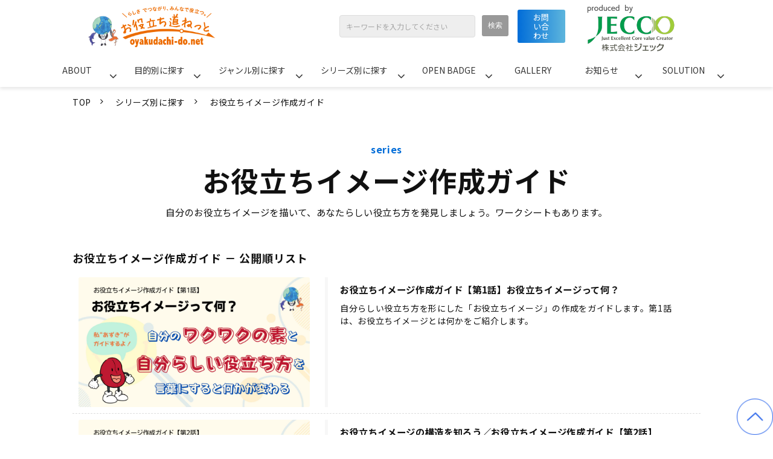

--- FILE ---
content_type: text/html; charset=utf-8
request_url: https://oyakudachi-do.net/__/tags/%E3%81%8A%E5%BD%B9%E7%AB%8B%E3%81%A1%E3%82%A4%E3%83%A1%E3%83%BC%E3%82%B8%E4%BD%9C%E6%88%90%E3%82%AC%E3%82%A4%E3%83%89
body_size: 15207
content:
<!DOCTYPE html><html lang="ja"><head><meta charSet="utf-8"/><meta name="viewport" content="width=device-width"/><meta property="og:locale" content="ja_JP"/><meta property="og:type" content="article"/><meta property="og:title" content="お役立ちイメージ作成ガイド"/><meta property="og:description" content="「お役立ち道」をまい進する素になる、自分の「お役立ちイメージ」を作ってみましょう。＜ワークシート＞"/><meta property="og:site_name" content="お役立ち道ねっと"/><meta property="twitter:card" content="summary_large_image"/><meta property="twitter:title" content="お役立ちイメージ作成ガイド"/><meta property="twitter:description" content="「お役立ち道」をまい進する素になる、自分の「お役立ちイメージ」を作ってみましょう。＜ワークシート＞"/><meta property="og:image" content="https://ferret-one.akamaized.net/images/63182f91845d8008008f8d74/large.png?utime=1662529425"/><meta property="twitter:image" content="https://ferret-one.akamaized.net/images/63182f91845d8008008f8d74/large.png?utime=1662529425"/><title>お役立ちイメージ作成ガイド</title><meta name="description" content="「お役立ち道」をまい進する素になる、自分の「お役立ちイメージ」を作ってみましょう。＜ワークシート＞"/><link rel="canonical" href="https://oyakudachi-do.net/__/tags/お役立ちイメージ作成ガイド"/><meta property="og:url" content="https://oyakudachi-do.net/__/tags/お役立ちイメージ作成ガイド"/><link rel="shortcut icon" type="image/x-icon" href="https://ferret-one.akamaized.net/images/629873dfc9682a12e907cd81/original.png?utime=1654158303"/><link rel="apple-touch-icon" href="https://ferret-one.akamaized.net/images/629873dfc9682a12e907cd81/original.png?utime=1654158303"/><link href="//oyakudachi-do.net/feed.atom" rel="alternate" title="ATOM" type="application/atom+xml"/><link href="https://ferret-one.akamaized.net/cms/website/build_20251223154906/css/theme/cms/navi/style.css" rel="stylesheet"/><link href="https://ferret-one.akamaized.net/cms/website/build_20251223154906/css/theme/cms/fo-base.css" rel="stylesheet"/><link href="https://ferret-one.akamaized.net/cms/website/build_20251223154906/css/font-awesome.min.css" rel="stylesheet"/><style class="colors-class-list"></style><link rel="preconnect" href="https://fonts.googleapis.com"/><link rel="preconnect" href="https://fonts.gstatic.com" crossorigin=""/><link rel="stylesheet" data-href="https://fonts.googleapis.com/css2?family=Noto+Sans+JP:wght@400;700&amp;display=swap" data-optimized-fonts="true"/><link href="/__/api/website/sites/c22042633076/base_designs/63f3152cbc78e60032f18f33/style" rel="stylesheet"/><link href="https://ferret-one.akamaized.net/cms/website/build_20251223154906/css/global.css" rel="stylesheet"/><link href="/__/custom_css/sites/c22042633076?utime=1769358631390" rel="stylesheet"/><link href="/__/custom_css/pages/62976c8853fd891e745870c7?utime=1769358631390" rel="stylesheet"/><link href="/__/custom_css/ctactions/64129211c2ada10518f7ee68?utime=1769358631390" rel="stylesheet"/><link href="/__/custom_css/ctactions/661e23e868446e06394704da?utime=1769358631390" rel="stylesheet"/><link href="/__/custom_css/ctactions/67318888e7e6530069a8d4bc?utime=1769358631390" rel="stylesheet"/><link href="https://ferret-one.akamaized.net/cms/website/build_20251223154906/css/designparts/website/row-sub-text-v2.css" rel="stylesheet"/><link href="https://ferret-one.akamaized.net/cms/website/build_20251223154906/css/designparts/website/rich-main-color-text.css" rel="stylesheet"/><link href="https://ferret-one.akamaized.net/cms/website/build_20251223154906/css/designparts/website/rich-heading-underdot.css" rel="stylesheet"/><link href="https://ferret-one.akamaized.net/cms/website/build_20251223154906/css/designparts/website/rich-heading-leftline.css" rel="stylesheet"/><link href="https://ferret-one.akamaized.net/cms/website/build_20251223154906/css/designparts/website/button-type1-download.css" rel="stylesheet"/><link href="https://ferret-one.akamaized.net/cms/website/build_20251223154906/css/designparts/website/button-type1-contact.css" rel="stylesheet"/><meta name="next-head-count" content="39"/><script data-nscript="beforeInteractive">
            window.dataLayer = window.dataLayer || [];
            function gtag(){dataLayer.push(arguments);}
            gtag('js', new Date());

            gtag('config', 'G-BY6TZL6LWN');
          </script><link rel="preload" href="https://ferret-one.akamaized.net/cms/website/build_20251223154906/_next/static/css/3a2542541ae0a365.css" as="style"/><link rel="stylesheet" href="https://ferret-one.akamaized.net/cms/website/build_20251223154906/_next/static/css/3a2542541ae0a365.css" data-n-p=""/><link rel="preload" href="https://ferret-one.akamaized.net/cms/website/build_20251223154906/_next/static/css/86b167a98608df1a.css" as="style"/><link rel="stylesheet" href="https://ferret-one.akamaized.net/cms/website/build_20251223154906/_next/static/css/86b167a98608df1a.css" data-n-p=""/><noscript data-n-css=""></noscript><script defer="" nomodule="" src="https://ferret-one.akamaized.net/cms/website/build_20251223154906/_next/static/chunks/polyfills-c67a75d1b6f99dc8.js"></script><script src="https://ferret-one.akamaized.net/cms/website/build_20251223154906/javascripts/jquery-1.12.4.js" defer="" data-nscript="beforeInteractive"></script><script src="https://www.googletagmanager.com/gtag/js?id=G-BY6TZL6LWN" async="" defer="" data-nscript="beforeInteractive"></script><script src="https://ferret-one.akamaized.net/cms/website/build_20251223154906/_next/static/chunks/webpack-a738e8c1c930f04e.js" defer=""></script><script src="https://ferret-one.akamaized.net/cms/website/build_20251223154906/_next/static/chunks/framework-79bce4a3a540b080.js" defer=""></script><script src="https://ferret-one.akamaized.net/cms/website/build_20251223154906/_next/static/chunks/main-f7336f9dc76502ff.js" defer=""></script><script src="https://ferret-one.akamaized.net/cms/website/build_20251223154906/_next/static/chunks/pages/_app-1c1efe28789e670d.js" defer=""></script><script src="https://ferret-one.akamaized.net/cms/website/build_20251223154906/_next/static/chunks/fec483df-e0f7afedb46a82ad.js" defer=""></script><script src="https://ferret-one.akamaized.net/cms/website/build_20251223154906/_next/static/chunks/1064-924f96e470c13a47.js" defer=""></script><script src="https://ferret-one.akamaized.net/cms/website/build_20251223154906/_next/static/chunks/1601-384935cec67d4297.js" defer=""></script><script src="https://ferret-one.akamaized.net/cms/website/build_20251223154906/_next/static/chunks/9257-a8076b1d1a5615f0.js" defer=""></script><script src="https://ferret-one.akamaized.net/cms/website/build_20251223154906/_next/static/chunks/131-01563986ccbef7bf.js" defer=""></script><script src="https://ferret-one.akamaized.net/cms/website/build_20251223154906/_next/static/chunks/6851-c311f6e494cfc678.js" defer=""></script><script src="https://ferret-one.akamaized.net/cms/website/build_20251223154906/_next/static/chunks/6915-fdceaa29a1ffee57.js" defer=""></script><script src="https://ferret-one.akamaized.net/cms/website/build_20251223154906/_next/static/chunks/7224-5cc81e69d876ceba.js" defer=""></script><script src="https://ferret-one.akamaized.net/cms/website/build_20251223154906/_next/static/chunks/7938-9b2941f070878cc5.js" defer=""></script><script src="https://ferret-one.akamaized.net/cms/website/build_20251223154906/_next/static/chunks/pages/website/%5BsiteName%5D/pages/%5BpageId%5D-03a6478296874f3a.js" defer=""></script><script src="https://ferret-one.akamaized.net/cms/website/build_20251223154906/_next/static/kz13Hgu_ifot1hNRU-nbp/_buildManifest.js" defer=""></script><script src="https://ferret-one.akamaized.net/cms/website/build_20251223154906/_next/static/kz13Hgu_ifot1hNRU-nbp/_ssgManifest.js" defer=""></script><link rel="stylesheet" href="https://fonts.googleapis.com/css2?family=Noto+Sans+JP:wght@400;700&display=swap"/></head><body id="page-custom-css-id"><div id="__next" data-reactroot=""><div id="page-show" page_title="お役立ちイメージ作成ガイド" form_page="false"></div><div id="page-analyse" data-id="62976c8853fd891e745870c7" style="display:none"></div><div class="navi-002-01 navi_base_custom2 stage1 custom_sp two_row_sticky-navi__8HtZT"><header class="clearfix" role="banner" id="navigations" style="width:100%;box-sizing:border-box"><div class="inner"><div class="navigation-cont clearfix"><div class="logo"><div><a href="https://oyakudachi-do.net/index"><img src="https://ferret-one.akamaized.net/images/62986daca84b460dd9d36f3d/original.png?utime=1654156716" alt="お役立ち道ねっと" width="655" height="216"/></a></div></div><div class="cont"><div class="row row-1"><div class="col col-1 first_2btn_col" style="width:33.70786516853933%"><div class="component component-1 search_custom search"><div class="search-cont"><form id="search_keyword" method="get" action="/__/search" accept-charset="UTF-8"><input type="search" name="q" id="q" placeholder="キーワードを入力してください" itemProp="query-input" required=""/><input type="hidden" name="page_id" value="62976c8853fd891e745870c7"/><input type="hidden" name="place_holder" value="キーワードを入力してください"/><input type="hidden" name="display_items" value="title,show"/><input type="submit" value="検索"/></form></div></div></div><div class="col col-2 second_2btn_col" style="width:66.29213483146067%"><div class="component component-1 btn_custom01 pcOnly button"><div class="button-cont center"><a href="/contact" target="_self" class="center size-s red" style="background:linear-gradient(to right, #006cd8, #5EB6DD) -1px / calc(100% + 2px)">お問い合わせ</a></div></div><div class="component component-2 customlogo_img image resizeable-comp align-center" style="text-align:center"><a href="https://www.jecc-net.co.jp/" rel="noopener" target="_blank"><img loading="lazy" id="" src="https://ferret-one.akamaized.net/images/65262e1d9fcf1d02fcf3185a/original.png?utime=1697000989" alt="株式会社ジェック" class="" style="width:auto;border-radius:0;max-width:100%" height="609" width="1103" role="presentation"/></a></div></div></div></div></div><nav class="main-menu navigation-hide-border navigation-font-family pc styles_hide-border__StoOO" style="font-family:;height:;min-height:;padding:;margin:;border:;overflow:;justify-content:"><ul class="clearfix"><li class="level-01-trigger"><a href="/about">ABOUT</a><ul class="level-01-cont"><li class="level-02"><a href="/about/guide">活用ガイド</a></li><li class="level-02"><a href="/about/adviser">アドバイザー &amp; サポーター</a></li></ul></li><li class="level-01-trigger"><a href="/purpose">目的別に探す</a><ul class="level-01-cont"><li class="level-02-trigger"><a href="/__/categories/know">Know－お役立ち道を知りたい</a><ul class="level-02-cont"><li class="level-03"><a href="/__/tags/dictionary">DICTIONARY</a></li></ul></li><li class="level-02"><a href="/__/categories/practice">Practice－お役立ち道を実践したい</a></li><li class="level-02"><a href="/__/categories/quest">Quest－お役立ち道を深めたい</a></li></ul></li><li class="level-01-trigger"><a href="/genre">ジャンル別に探す</a><ul class="level-01-cont"><li class="level-02"><a href="/__/tags/社会課題">社会課題</a></li><li class="level-02"><a href="/__/tags/経営／マネジメント">経営／マネジメント</a></li><li class="level-02"><a href="/__/tags/組織開発">組織開発</a></li><li class="level-02"><a href="/__/tags/キャリアアップ">キャリアアップ</a></li><li class="level-02"><a href="/__/tags/仕事術">仕事術</a></li><li class="level-02"><a href="/__/tags/ライフスタイル">ライフスタイル</a></li></ul></li><li class="level-01-trigger"><a href="/series">シリーズ別に探す</a><ul class="level-01-cont"><li class="level-02"><a href="/__/tags/お役立ち道とお役立ち道経営">お役立ち道 と お役立ち経営</a></li><li class="level-02"><a href="/__/tags/お役立ちイメージ作成ガイド">お役立ちイメージ作成ガイド</a></li><li class="level-02"><a href="/__/tags/お役立ち道実践ガイド">お役立ち道実践ガイド</a></li><li class="level-02"><a href="/__/tags/リーダーのためのお役立ち道の文化づくり実践ガイド">リーダーのためのお役立ち道の文化づくり実践ガイド</a></li><li class="level-02"><a href="/__/tags/経営トップの経営判断10カ条">経営トップの経営判断10カ条</a></li><li class="level-02"><a href="/__/tags/いま、実現するお役立ち道経営">いま、実現するお役立ち道経営</a></li><li class="level-02"><a href="/__/tags/気になるワード">気になるワード</a></li><li class="level-02"><a href="/__/tags/小川ひなた－入社３年目">小川ひなた 入社３年目</a></li><li class="level-02"><a href="/__/tags/お役立ち道ハックスタッフ編">お役立ち道ハック スタッフ編</a></li><li class="level-02"><a href="/__/tags/お役立ち道クエスト">お役立ち道クエスト</a></li><li class="level-02"><a href="/__/tags/聞いてみたー私のお役立ち道">聞いてみた－私のお役立ち道</a></li><li class="level-02"><a href="/__/tags/歴史を動かすお役立ちイメージ">歴史を動かすお役立ちイメージ</a></li><li class="level-02"><a href="/__/tags/4コマ">4コマ</a></li></ul></li><li class="level-01-trigger"><a href="/openbadge">OPEN BADGE</a><ul class="level-01-cont"><li class="level-02"><a href="/openbadge/approver">Approver - 共感者</a></li><li class="level-02"><a href="/openbadge/practitioner">Practitioner - 実践者</a></li><li class="level-02"><a href="/openbadge/evangelist">Evangelist - 伝道者</a></li></ul></li><li class="level-01"><a href="/gallery">GALLERY</a></li><li class="level-01-trigger"><a href="/news">お知らせ</a><ul class="level-01-cont"><li class="level-02"><a href="/news/20260105">新年のご挨拶</a></li><li class="level-02"><a href="/news/20251226">年末のご挨拶と休業日のご案内</a></li><li class="level-02"><a href="/news/20250829">noteが２周年を迎えました</a></li><li class="level-02"><a href="/news/20250828">新たなオープンバッジが加わりました　お役立ち道伝道者/Evangelist</a></li><li class="level-02"><a href="/news/20250822">DICTIONARYページをつくりました</a></li><li class="level-02"><a href="/news/20250801">8日9日10日はおや8く9だちどう10    Days!</a></li></ul></li><li class="level-01-trigger"><a href="/solution">SOLUTION</a><ul class="level-01-cont"><li class="level-02"><a href="/solution/ksp">価値共創型組織ソリューション</a></li><li class="level-02"><a href="/solution/sv">サービス部門の収益化</a></li><li class="level-02"><a href="/solution/safetyculture">安全文化の醸成</a></li><li class="level-02"><a href="/solution/s">StepUpThe新入社員</a></li></ul></li></ul></nav></div></header></div><div class="clearfix theme-fo-base v2-0 no-header" id="fo-base"><div class="breadcrumbs"><ul class="clearfix"><li><a href="/index">TOP</a></li><li><a href="/series">シリーズ別に探す</a></li><li><span>お役立ちイメージ作成ガイド</span></li></ul></div><div class="wrapper clearfix none page-62976c8853fd891e745870c7"><div class="contents"><section class="content-element content-1"><div class="inner"><div class="row row-1" data-designpart="row-sub-text-v2" data-designpart-id="660bafe4625e12cfe8690ec1"><div class="col col-1" style="width:100%"><div class="component component-1 richtext" data-designpart="rich-main-color-text" data-designpart-id="660bb00b625e12cfe8690ec2"><p class="align-center"><strong>series</strong></p>
</div><div id="62976c8853fd891e745870c7-af5222c81c39e02b60d6fe04" class="component component-2 rich-heading heading rich-heading-align-center" data-designpart="rich-heading-underdot" data-designpart-id="642f669ce4dc09621d945adc"><h1>お役立ちイメージ作成ガイド</h1></div><div class="component component-3 text text-align-center" style="overflow-wrap:break-word">自分のお役立ちイメージを描いて、あなたらしい役立ち方を発見しましょう。ワークシートもあります。<br /><br /></div></div></div><div class="row row-2"><div class="col col-1"><div id="62976c8853fd891e745870c7-008328769bfa207d9dc743e9" class="component component-1 rich-heading heading rich-heading-align-left" data-designpart="rich-heading-leftline" data-designpart-id="660b9f9b625e12cfe8690e9b"><h5>お役立ちイメージ作成ガイド － 公開順リスト</h5></div><div class="component component-2 entry-list"><div class="article-list"><div class="article-per-page"></div></div></div><div class="component component-3 button" data-designpart="button-type1-download" data-designpart-id="642f669ce4dc09621d945abd"><div class="button-cont center"><a href="/__/download/629eeaf47edb450ad78ae057/OyakudachiImageSheets-2022ver-Oyakudachi-doNet.pdf" rel="noopener" target="_blank" class="center size-m blue" style="font-weight:bold;background:#5EB6DD">お役立ちイメージシート ダウンロード （PDFファイル 507KB）</a></div></div><div class="component component-4 text text-align-left" style="overflow-wrap:break-word"><br /></div></div></div><div class="row row-3"><div class="col col-1"><div id="62976c8853fd891e745870c7-1c5670149e2c91546f311aaf" class="component component-1 rich-heading heading rich-heading-align-left" data-designpart="rich-heading-leftline" data-designpart-id="660b9f9b625e12cfe8690e9b"><h5>お役立ちイメージ作成ガイド 番外編 － 公開順リスト</h5></div><div class="component component-2 entry-list"><div class="article-list"><div class="article-per-page"></div></div></div><div class="component component-3 text text-align-left" style="overflow-wrap:break-word"><br /><br /></div></div></div><div class="row row-4"><div class="col col-1"><div class="cta-67318888e7e6530069a8d4bc" id="cta-67318888e7e6530069a8d4bc"><div class="component component-1 cta id-dd235ae62b8f5ef5df8bc416"><div class="cta-row cta-row-0"><div class="cta-column cta-column-0" style="width:23.333333333333336%"><div class="component cta-component-0 image cta-image" style="padding:0px 10px 0px 10px"><a href="/purpose" target="_self"><img loading="lazy" id="" src="https://ferret-one.akamaized.net/images/672d972f246651006643bb21/original.png?utime=1731041072" alt="" class="" style="width:100%;border-radius:0;max-width:100%" height="946" width="2880" role="presentation"/></a></div></div><div class="cta-column cta-column-1" style="width:23.333333333333336%"><div class="component cta-component-0 image cta-image" style="padding:0px 10px 0px 10px"><a href="/genre" target="_self"><img loading="lazy" id="" src="https://ferret-one.akamaized.net/images/672d97380a5179006442777c/original.png?utime=1731041080" alt="" class="" style="width:100%;border-radius:0;max-width:100%" height="946" width="2880" role="presentation"/></a></div></div><div class="cta-column cta-column-2" style="width:23.333333333333336%"><div class="component cta-component-0 image cta-image" style="padding:0px 10px 0px 10px"><a href="/series" target="_self"><img loading="lazy" id="" src="https://ferret-one.akamaized.net/images/672d97400a5179006442777e/original.png?utime=1731041088" alt="" class="" style="width:100%;border-radius:0;max-width:100%" height="946" width="2880" role="presentation"/></a></div></div></div></div></div></div></div></div></section></div></div><div class="foot ft_custom01" style="background-color:#f5f5f5"><div class="foot-cont"><div class="row row-1"><div class="col col-1"><div class="component component-1 foot_img image resizeable-comp align-center" style="text-align:center"><a href="/index" target="_self"><img loading="lazy" id="" src="https://ferret-one.akamaized.net/images/62986daca84b460dd9d36f3d/original.png?utime=1654156716" alt="キャッチ入りロゴ（小）" class="" style="width:325px;border-radius:0;max-width:100%" height="216" width="655" role="presentation"/></a></div></div></div><div class="row row-2"><div class="col col-1" style="width:20%"></div><div class="col col-2" style="width:60%"><div class="cta-661e23e868446e06394704da" id="cta-661e23e868446e06394704da"><div class="component component-1 cta id-4b3f9df518283402fc7b24e6"><div class="cta-row cta-row-0"><div class="cta-column cta-column-0" style="width:95%"><div class="component cta-component-0 richtext cta-richtext"><div class="normal-table">
<table border="1" cellpadding="1" cellspacing="1" style="width: 100%;">
	<tbody>
		<tr>
			<td class="align-center" style="border-color: rgb(245, 245, 245); background-color: rgba(0, 0, 0, 0);"><a href="https://twitter.com/OyakudachiDoNet" rel="noopener" target="_blank"><img alt="" loading="lazy" src="https://ferret-one.akamaized.net/images/660b984bd5f73f0ddf754b73/normal.png?utime=1712035915" style="max-width: 100%; width: 47px; height: auto;"></a></td>
			<td class="align-center" style="border-color: rgb(245, 245, 245); background-color: rgba(0, 0, 0, 0);"><a href="https://www.instagram.com/oyakudachidonet/" rel="noopener" target="_blank"><img alt="" loading="lazy" src="https://ferret-one.akamaized.net/images/660b988eb15e9e0fe4a1eb9a/normal.png?utime=1712035982" style="max-width: 100%; width: 56px; height: auto;"></a></td>
			<td class="align-center" style="border-color: rgb(245, 245, 245); background-color: rgba(0, 0, 0, 0);"><a href="https://www.facebook.com/oyakudachido.net" rel="noopener" target="_blank"><img alt="" loading="lazy" src="https://ferret-one.akamaized.net/images/660b98c29ec5c2004921a9cb/normal.png?utime=1712036034" style="max-width: 100%; width: 56px; height: auto;"></a></td>
			<td class="align-center" style="border-color: rgb(245, 245, 245); background-color: rgba(0, 0, 0, 0);"><a href="https://stand.fm/channels/64c70fb0d4e2cbde2692ea94" rel="noopener" target="_blank"><img alt="" loading="lazy" src="https://ferret-one.akamaized.net/images/6614f1bcf231db48d841da32/normal.png" style="max-width: 100%; width: 56px; height: auto;"></a></td>
			<td class="align-center" style="border-color: rgb(245, 245, 245); background-color: rgba(0, 0, 0, 0);"><a href="https://note.com/oyakudachidonet/" rel="noopener" target="_blank"><img alt="" loading="lazy" src="https://ferret-one.akamaized.net/images/6614f289fdf8f96164fa2b25/normal.png" style="max-width: 100%; width: 56px; height: auto;"></a></td>
		</tr>
	</tbody>
</table>
</div>
</div></div></div></div></div></div><div class="col col-3" style="width:20%"></div></div><div class="row row-3"><div class="col col-1" style="width:89%"><div class="component component-1 list horizontal none"><ul style="overflow-wrap:break-word;color:#544848"><li><a href="/about" target="_self" style="color:#544848">ABOUT</a></li><li><a href="/purpose" target="_self" style="color:#544848">目的別に探す</a></li><li><a href="/genre" target="_self" style="color:#544848">ジャンル別に探す</a></li><li><a href="/series" target="_self" style="color:#544848">シリーズ別に探す</a></li><li><a href="/openbadge" target="_self" style="color:#544848">OPEN BADGE</a></li><li><a href="/gallery" target="_self" style="color:#544848">GALLERY</a></li><li><a href="/news" target="_self" style="color:#544848">お知らせ</a></li></ul></div><div class="component component-2 list horizontal none"><ul style="overflow-wrap:break-word;color:#544848"><li><a href="/copyright" target="_self" style="color:#544848">活用ガイドライン</a></li><li><a href="/privacypolicy" target="_self" style="color:#544848">個人情報保護方針</a></li><li><a href="/privacypolicy/management" target="_self" style="color:#544848">個人情報の取り扱いについて</a></li><li><a href="https://www.jecc-net.co.jp/" rel="noopener" target="_blank" style="color:#544848">運営会社：株式会社ジェック（外部サイト）</a></li></ul></div></div><div class="col col-2" style="width:11%"><div class="component component-1 image resizeable-comp align-left" style="text-align:left"><a href="https://privacymark.jp/" rel="noopener" target="_blank"><img loading="lazy" id="" src="https://ferret-one.akamaized.net/images/691ed08d4c211203190e44ca/original.png?utime=1763627149" alt="" class="" style="width:68px;border-radius:0;max-width:100%" height="200" width="200" role="presentation"/></a></div></div></div><div class="row row-4"><div class="col col-1"><div class="component component-1 text text-align-left" style="overflow-wrap:break-word"><br /></div><div class="cta-64129211c2ada10518f7ee68" id="cta-64129211c2ada10518f7ee68"><div class="component component-2 cta id-dc27ff584a86f33b9da0d97c"><div class="cta-row cta-row-0"><div class="cta-column cta-column-0" style="width:95%"><div class="component cta-component-0 button cta-button" data-designpart="button-type1-contact" data-designpart-id="642f669ce4dc09621d945ac0"><div class="button-cont center"><a href="/contact" target="_self" class="center size-m blue" style="background:linear-gradient(to right, #006cd8, #5EB6DD) -1px / calc(100% + 2px)">お問い合わせ</a></div></div></div></div></div></div></div></div><div class="row row-5 page_top_row"><div class="col col-1"><div class="component component-1 image resizeable-comp align-right" style="text-align:right"><a href="#" target="_self"><img loading="lazy" id="" src="https://ferret-one.akamaized.net/images/6708a81a472a49263c247442/original.png?utime=1728620570" alt="" class="" style="width:auto;border-radius:0;max-width:100%" height="1024" width="1024" role="presentation"/></a></div></div></div></div><div class="foot-copyright"><p>Copyright © 2022-2025 JECC Co., Ltd. All rights reserved.</p></div></div></div></div><script id="__NEXT_DATA__" type="application/json">{"props":{"pageProps":{"page":{"_id":"62976c8853fd891e745870c7","name":"お役立ちイメージ作成ガイド","base_design_id":"63f3152cbc78e60032f18f33","sidebar_position":"none","path":"/__/tags/お役立ちイメージ作成ガイド","meta":{"_id":"62976c8853fd891e7458711a","title":"お役立ちイメージ作成ガイド","description":"「お役立ち道」をまい進する素になる、自分の「お役立ちイメージ」を作ってみましょう。＜ワークシート＞"},"ogp":{"_id":"62976c8853fd891e7458711b","image_id":"63182f91845d8008008f8d74","description":"「お役立ち道」をまい進する素になる、自分の「お役立ちイメージ」を作ってみましょう。＜ワークシート＞","title":"お役立ちイメージ作成ガイド"},"no_index":false},"layoutElements":{"navi":{"_id":"62986dc3ef10fb0c893bdb48","_type":"NaviElement","brand_title_font_weight_bold":true,"brand_title_color":"000000","use_brand_logo":true,"show_navi":true,"font_type":"","sass_str":".navi, .navi-001-01, .navi-002-01 {\n  /* sample */\n}\n","bg_color":null,"bg_image_id":null,"bg_position":null,"border_color":null,"border_width":null,"brand_title":null,"business_time":null,"created_at":"2017-02-28T09:58:05.503Z","fix_navi":true,"hide_border":true,"klass":"navi_base_custom2 stage1 custom_sp","logo_id":"62986daca84b460dd9d36f3d","logo_link":"https://oyakudachi-do.net/index","margin_bottom":null,"margin_left":null,"margin_right":null,"margin_top":null,"no_bg_image":false,"old_style":false,"phone_number":null,"updated_at":"2024-10-15T06:54:20.200Z","brand_title_font_size":"medium","rows_count":"2","menu_items_count":"8","bg_repeat":null,"border_style":null,"rows":[{"_id":"58b549ad014c8e3ea10003fc","_type":"Row","sass_str":".row {\n  /* sample */\n}\n","background_src":null,"bg_color":null,"bg_image_id":null,"bg_position":null,"bg_repeat":null,"block_group":null,"border_color":null,"border_style":null,"border_width":null,"created_at":"2017-02-28T09:58:05.503Z","designpart_name":null,"invisible":false,"klass":null,"margin_bottom":null,"margin_left":null,"margin_right":null,"margin_top":null,"mobile_reverse_order":false,"no_bg_image":false,"updated_at":"2024-10-10T01:39:49.233Z","isShadowed":false,"lp_cta":false,"columns":[{"_id":"58b549ad014c8e3ea10003fd","sass_str":".col {\n  /* sample */\n}\n","_type":"Column","background_src":null,"bg_color":null,"bg_image_id":null,"bg_position":null,"bg_repeat":null,"border_color":null,"border_style":null,"border_width":null,"created_at":"2017-02-28T09:58:05.503Z","designpart_name":null,"klass":"first_2btn_col","margin_bottom":null,"margin_left":null,"margin_right":null,"margin_top":null,"no_bg_image":false,"updated_at":"2024-10-10T01:39:49.233Z","width_percent":33.70786516853933,"isShadowed":false,"lp_cta":false,"components":[{"_id":"edeaf2fefdec5fec407dfa3d","place_holder":"キーワードを入力してください","sass_str":".component.search {\n  /* sample */\n}\n","display_items":["title","show"],"_type":"SearchComponent","align":"left","background_src":null,"bg_color":null,"bg_image_id":null,"bg_position":null,"border_color":null,"border_width":null,"component_control":null,"content":"検索パーツ","created_at":null,"designpart_name":null,"klass":"search_custom","margin_bottom":null,"margin_left":null,"margin_right":null,"margin_top":null,"no_bg_image":false,"updated_at":null}]},{"_id":"58b549ad014c8e3ea10003fe","sass_str":".col {\n  /* sample */\n}\n","_type":"Column","background_src":null,"bg_color":null,"bg_image_id":null,"bg_position":null,"bg_repeat":null,"border_color":null,"border_style":null,"border_width":null,"created_at":"2017-02-28T09:58:05.503Z","designpart_name":null,"klass":"second_2btn_col","margin_bottom":null,"margin_left":null,"margin_right":null,"margin_top":null,"no_bg_image":false,"updated_at":"2024-10-10T01:39:49.233Z","width_percent":66.29213483146067,"isShadowed":false,"lp_cta":false,"components":[{"_id":"8adddcb694bf374ec4e781fd","sass_str":".component.button {\n  /* sample */\n}\n","_type":"ButtonComponent","actiontype":"click","align":"left","background_src":null,"bg_color":"","bg_image_id":null,"bg_position":"","bg_repeat":null,"border_color":"","border_style":null,"border_width":null,"button_color":"red","button_color_customize":"","button_link":null,"button_position":"center","button_size":"small","button_text":"お問い合わせ","color":null,"component_control":null,"content":null,"created_at":null,"designpart_name":null,"event":"","font_size":null,"font_weight":null,"invisible":false,"klass":"btn_custom01 pcOnly","label":"","lp_cta":false,"margin_bottom":null,"margin_left":null,"margin_right":null,"margin_top":null,"no_bg_image":false,"updated_at":null,"bg_fill_type":"gradation","bg_fill_color":"#006cd8","bg_fill_gradient_color":"#5EB6DD","link":{"_id":"6412900d87a41702ea10caf6","open_target":"_self","article_id":null,"blog_id":null,"download_link":null,"heading_component_id":null,"heading_element_id":null,"no_follow":false,"page_id":"63bcc02841b39a02288ae4a3","title":"お問い合わせ","url":"/contact"}},{"_id":"061550c7a839814fe294a901","fullsize":false,"sass_str":".component.image {\n  /* sample */\n}\n","_type":"ImageComponent","alt":"株式会社ジェック","align":"center","event":"","actiontype":"click","label":"","link_to_separate_window":false,"attachment_id":"65262e1d9fcf1d02fcf3185a","invisible":false,"img_version":"original","width":"auto","height":"auto","amana_attachment_id":null,"resized_image_id":null,"pixta_attachment_id":null,"no_bg_image":false,"lp_cta":false,"border_radius":"0","klass":"customlogo_img","link":{"_id":"b86c704576742931f6b81fb9","open_target":"_blank","page_id":null,"heading_component_id":"","heading_element_id":"","download_link":"","article_id":null,"blog_id":null,"title":"","url":"https://www.jecc-net.co.jp/","no_follow":false}}]}]}]},"footer":{"_id":"606ab0d590657505ef0c6279","_type":"FooterElement","template":"# %{{trademark}}\n","sass_str":".foot {\n  /* sample */\n}\n","bg_color":"f5f5f5","bg_image_id":null,"bg_position":null,"border_color":null,"border_width":null,"copyright":"Copyright © 2022-2025 JECC Co., Ltd. All rights reserved.","created_at":"2017-02-28T09:58:05.505Z","klass":"ft_custom01","margin_bottom":null,"margin_left":null,"margin_right":null,"margin_top":null,"no_bg_image":false,"trademark":null,"updated_at":"2025-11-20T08:26:10.026Z","bg_repeat":null,"border_style":null,"rows":[{"_id":"e82af73fa325db0427723839","_type":"Row","sass_str":".row {\n  /* sample */\n}\n","no_bg_image":false,"invisible":false,"mobile_reverse_order":false,"updated_at":"2023-10-29T06:44:09.420Z","created_at":"2023-10-29T06:44:09.420Z","lp_cta":false,"isShadowed":false,"columns":[{"_id":"53847c92e827cd548ebb4dd4","sass_str":".col {\n  /* sample */\n}\n","_type":"Column","no_bg_image":false,"lp_cta":false,"isShadowed":false,"components":[{"_id":"5d06c9a5d1268a8b43966d3f","fullsize":false,"sass_str":".component.image {\n  /* sample */\n}\n","_type":"ImageComponent","actiontype":"click","align":"center","alt":"キャッチ入りロゴ（小）","amana_attachment_id":null,"anchor_link":null,"attachment_id":"62986daca84b460dd9d36f3d","background_src":null,"bg_attachment_id":null,"bg_color":"","bg_image_id":null,"bg_position":"","bg_repeat":null,"border_color":"","border_radius":"0","border_style":null,"border_width":null,"component_control":null,"content":null,"created_at":"2019-05-17T09:32:11.958Z","default_image":null,"designpart_name":null,"event":"","height":"auto","image_type":"image/png","img_version":"original","invisible":false,"klass":"foot_img","label":"","link_to_separate_window":false,"lp_cta":false,"margin_bottom":null,"margin_left":null,"margin_right":null,"margin_top":null,"no_bg_image":false,"pixta_attachment_id":null,"resized_image_content_type":null,"resized_image_file_name":null,"resized_image_file_size":null,"resized_image_fingerprint":null,"resized_image_id":"6412933e87a41703a010acd7","resized_image_updated_at":null,"updated_at":"2022-05-18T02:54:22.828Z","width":325,"link":{"_id":"6412941587a41704b41091b3","open_target":"_self","page_id":"65389c712860e413d0aa1f30","title":"TOP","url":"/index","no_follow":false}}]}]},{"_id":"460b45d2028e4ea7c09e901f","_type":"Row","sass_str":".row {\n  /* sample */\n}\n","invisible":false,"no_bg_image":false,"mobile_reverse_order":false,"updated_at":"2024-04-16T06:17:29.784Z","created_at":"2024-04-16T06:17:29.784Z","lp_cta":false,"isShadowed":false,"columns":[{"_id":"b0e0b0c04c5d234f87dde0c7","sass_str":".col {\n  /* sample */\n}\n","_type":"Column","no_bg_image":false,"width_percent":20,"lp_cta":false,"isShadowed":false},{"_id":"872cf358e2c69d4b86c8b27b","sass_str":".col {\n  /* sample */\n}\n","_type":"Column","width_percent":60,"no_bg_image":false,"lp_cta":false,"isShadowed":false,"components":[{"_id":"4b3f9df518283402fc7b24e6","sass_str":".component.cta {\n  /* sample */\n}\n","_type":"CtaComponent","ctaction_id":"661e23e868446e06394704da","no_bg_image":false,"align":"left"}]},{"_id":"9999be265564fed2420724cc","sass_str":".col {\n  /* sample */\n}\n","_type":"Column","width_percent":20,"no_bg_image":false,"lp_cta":false,"isShadowed":false}]},{"_id":"9a753737979292fa7ffef840","_type":"Row","sass_str":".row {\n  /* sample */\n}\n","background_src":null,"bg_color":null,"bg_image_id":null,"bg_position":null,"block_group":null,"border_color":null,"border_width":null,"created_at":"2023-03-16T03:49:12.410Z","designpart_name":null,"invisible":false,"klass":null,"margin_bottom":null,"margin_left":null,"margin_right":null,"margin_top":null,"mobile_reverse_order":false,"no_bg_image":false,"updated_at":"2023-03-16T03:49:12.410Z","lp_cta":false,"isShadowed":false,"columns":[{"_id":"7df41bf5f436644ed83da699","sass_str":".col {\n  /* sample */\n}\n","_type":"Column","background_src":null,"bg_color":null,"bg_image_id":null,"bg_position":null,"border_color":null,"border_width":null,"created_at":null,"designpart_name":null,"klass":null,"margin_bottom":null,"margin_left":null,"margin_right":null,"margin_top":null,"no_bg_image":false,"updated_at":null,"width_percent":89,"lp_cta":false,"isShadowed":false,"components":[{"_id":"7fc4ad632f9adecdb197ea95","sass_str":".component.list {\n  /* sample */\n}\n","show_arrangement":true,"_type":"ListComponent","arrangement":"horizontal","list_style_type":"none","color":"#544848","no_bg_image":false,"align":"left","links":[{"_id":"56c5cb91608519f261117159","open_target":"_self","page_id":"653a1e905bf39e08498be4ed","title":"ABOUT","url":"/about","no_follow":false},{"_id":"fad4c7b67b7f92f8860aa9a5","open_target":"_self","page_id":"670f13fc135517202e6c8a05","title":"目的別に探す","url":"/purpose","no_follow":false},{"_id":"53e9b52074fc7dbc416ddc01","open_target":"_self","page_id":"670f1e8fb53adb019428af79","title":"ジャンル別に探す","url":"/genre","no_follow":false},{"_id":"e930a07ac45f04bbb690e857","open_target":"_self","page_id":"670f2241b53adb01b7291d33","title":"シリーズ別に探す","url":"/series","no_follow":false},{"_id":"b5a20ad2c8e15cd642bbd232","open_target":"_self","page_id":"65adec6204f5a346ce54d205","title":"OPEN BADGE","url":"/openbadge","no_follow":false},{"_id":"da774ff6f48dc1f6b5babc8e","open_target":"_self","page_id":"65cd603e9d78b124e2130a98","title":"GALLERY","url":"/gallery","no_follow":false},{"_id":"f707da156aaaaf2410358722","open_target":"_self","page_id":"62931b8bf005f1346779255e","title":"お知らせ","url":"/news","no_follow":false}]},{"_id":"470416790b230fba2e5b95bc","sass_str":".component.list {\n  /* sample */\n}\n","show_arrangement":true,"_type":"ListComponent","align":"left","arrangement":"horizontal","background_src":null,"bg_color":"","bg_image_id":null,"bg_position":"","bg_repeat":null,"border_color":"","border_style":null,"border_width":null,"color":"#544848","component_control":null,"content":null,"created_at":"2023-03-15T09:21:47.704Z","designpart_name":null,"klass":"","list_style_type":"none","margin_bottom":null,"margin_left":null,"margin_right":null,"margin_top":null,"no_bg_image":false,"updated_at":null,"links":[{"_id":"6412941587a41704b41091a3","open_target":"_self","article_id":null,"blog_id":null,"download_link":null,"heading_component_id":null,"heading_element_id":null,"no_follow":false,"page_id":"629233b6db29e70f0fb1c30f","title":"活用ガイドライン","url":"/copyright"},{"_id":"6412941587a41704b41091a4","open_target":"_self","article_id":null,"blog_id":null,"download_link":null,"heading_component_id":null,"heading_element_id":null,"no_follow":false,"page_id":"6405955cbab67b0c77e7da82","title":"個人情報保護方針","url":"/privacypolicy"},{"_id":"6412941587a41704b41091a5","open_target":"_self","article_id":null,"blog_id":null,"download_link":null,"heading_component_id":null,"heading_element_id":null,"no_follow":false,"page_id":"64059e2fba79451227a8a73d","title":"個人情報の取り扱いについて","url":"/privacypolicy/management"},{"_id":"6412941587a41704b41091a6","open_target":"_blank","article_id":null,"blog_id":null,"download_link":"","heading_component_id":"","heading_element_id":"","no_follow":false,"page_id":null,"title":"運営会社：株式会社ジェック（外部サイト）","url":"https://www.jecc-net.co.jp/"}]}]},{"_id":"a8d476d7e9972df1069cac5c","sass_str":".col {\n  /* sample */\n}\n","_type":"Column","background_src":null,"bg_color":null,"bg_image_id":null,"bg_position":null,"border_color":null,"border_width":null,"created_at":null,"designpart_name":null,"klass":null,"margin_bottom":null,"margin_left":null,"margin_right":null,"margin_top":null,"no_bg_image":false,"updated_at":null,"width_percent":11,"lp_cta":false,"isShadowed":false,"components":[{"_id":"91ea802cef40d15ed939e66b","fullsize":false,"sass_str":".component.image {\n  /* sample */\n}\n","_type":"ImageComponent","actiontype":"click","align":"left","alt":"","amana_attachment_id":null,"anchor_link":null,"attachment_id":"691ed08d4c211203190e44ca","background_src":null,"bg_attachment_id":null,"bg_color":"","bg_image_id":null,"bg_position":"","bg_repeat":null,"border_color":"","border_radius":"0","border_style":null,"border_width":null,"component_control":null,"content":null,"created_at":null,"default_image":null,"designpart_name":null,"event":"","height":"auto","image_type":"image/png","img_version":"original","invisible":false,"klass":"","label":"","link_to_separate_window":false,"lp_cta":false,"margin_bottom":null,"margin_left":null,"margin_right":null,"margin_top":null,"no_bg_image":false,"pixta_attachment_id":null,"resized_image_content_type":null,"resized_image_file_name":null,"resized_image_file_size":null,"resized_image_fingerprint":null,"resized_image_id":null,"resized_image_updated_at":null,"updated_at":null,"width":68,"link":{"_id":"6412941587a41704b41091b4","open_target":"_blank","article_id":null,"blog_id":null,"download_link":"","heading_component_id":"","heading_element_id":"","no_follow":false,"page_id":null,"title":"","url":"https://privacymark.jp/"}}]}]},{"_id":"f8150e8ed950385cddda60c4","_type":"Row","sass_str":".row {\n  /* sample */\n}\n","no_bg_image":false,"invisible":false,"mobile_reverse_order":false,"updated_at":"2023-03-16T03:59:17.302Z","created_at":"2023-03-16T03:59:17.302Z","lp_cta":false,"isShadowed":false,"columns":[{"_id":"994257ebe98bbec8dc45f09b","sass_str":".col {\n  /* sample */\n}\n","_type":"Column","no_bg_image":false,"lp_cta":false,"isShadowed":false,"components":[{"_id":"f773e920803334c8499001a5","color":"black","sass_str":".component.text {\n  /* sample */\n}\n","_type":"TextComponent","content":"\n","markdown_html":"","text_position":"left","invisible":false,"mode":"rich_text","class_color":"","no_bg_image":false,"align":"left"},{"_id":"dc27ff584a86f33b9da0d97c","sass_str":".component.cta {\n  /* sample */\n}\n","_type":"CtaComponent","align":"left","background_src":null,"bg_color":null,"bg_image_id":null,"bg_position":null,"border_color":null,"border_width":null,"component_control":null,"content":null,"created_at":null,"ctaction_id":"64129211c2ada10518f7ee68","designpart_name":null,"klass":null,"margin_bottom":null,"margin_left":null,"margin_right":null,"margin_top":null,"no_bg_image":false,"page_id":null,"updated_at":null}]}]},{"_id":"bbb47402abe47591d2e9d7a2","_type":"Row","sass_str":".row {\n  /* sample */\n}\n","background_src":null,"bg_color":null,"bg_image_id":null,"bg_position":null,"bg_repeat":null,"block_group":null,"border_color":null,"border_style":null,"border_width":null,"created_at":"2019-06-03T04:51:49.860Z","designpart_name":null,"invisible":false,"klass":"page_top_row","margin_bottom":null,"margin_left":null,"margin_right":null,"margin_top":null,"mobile_reverse_order":false,"no_bg_image":false,"updated_at":"2022-05-18T02:54:22.830Z","lp_cta":false,"isShadowed":false,"columns":[{"_id":"f186f0dabff1ded4d08bea51","sass_str":".col {\n  /* sample */\n}\n","_type":"Column","background_src":null,"bg_color":null,"bg_image_id":null,"bg_position":null,"bg_repeat":null,"border_color":null,"border_style":null,"border_width":null,"created_at":"2019-06-03T04:51:49.860Z","designpart_name":null,"klass":null,"margin_bottom":null,"margin_left":null,"margin_right":null,"margin_top":null,"no_bg_image":false,"updated_at":"2022-05-18T02:54:22.829Z","width_percent":null,"lp_cta":false,"isShadowed":false,"components":[{"_id":"30bb6281342bbb93605c80b6","fullsize":false,"sass_str":".component.image {\n  /* sample */\n}\n","_type":"ImageComponent","actiontype":"click","align":"right","alt":"","amana_attachment_id":null,"anchor_link":null,"attachment_id":"6708a81a472a49263c247442","background_src":null,"bg_attachment_id":null,"bg_color":"","bg_image_id":null,"bg_position":"","bg_repeat":null,"border_color":"","border_radius":"0","border_style":null,"border_width":null,"component_control":null,"content":null,"created_at":"2019-06-03T04:51:49.860Z","default_image":null,"designpart_name":null,"event":"","height":"auto","image_type":"image/png","img_version":"original","invisible":false,"klass":"","label":"","link_to_separate_window":false,"lp_cta":false,"margin_bottom":null,"margin_left":null,"margin_right":null,"margin_top":null,"no_bg_image":false,"pixta_attachment_id":null,"resized_image_content_type":null,"resized_image_file_name":null,"resized_image_file_size":null,"resized_image_fingerprint":null,"resized_image_id":null,"resized_image_updated_at":null,"updated_at":"2022-05-18T02:54:22.829Z","width":"auto","link":{"_id":"6412941587a41704b41091b5","open_target":"_self","article_id":null,"blog_id":null,"download_link":null,"heading_component_id":"","heading_element_id":"","no_follow":false,"page_id":null,"title":null,"url":"#"}}]}]}]},"breadcrumb":{"_id":"62976c8853fd891e7458710e","sass_str":".breadcrumbs {\n  /* sample */\n}\n","show_breadcrumb":true,"_type":"BreadcrumbElement","bg_color":null,"bg_image_id":null,"bg_position":null,"border_color":null,"border_width":null,"created_at":"2016-01-25T07:23:59.116Z","current_page_title":null,"klass":null,"margin_bottom":null,"margin_left":null,"margin_right":null,"margin_top":null,"no_bg_image":false,"updated_at":"2019-07-08T04:46:25.810Z","bg_repeat":null,"border_style":null}},"contentElements":[{"_id":"62976c8853fd891e7458710a","bg_media_type":"image","bg_video_url":"","is_bg_video_mute_sound":true,"bg_video_fit_location":50,"bg_sp_image_position":"","bg_overlay_image_pattern":"bg_overlay_pattern_none","sass_str":".contents {\n  /* sample */\n}\n","_type":"ContentElement","no_bg_image":false,"is_bg_video_repeat":false,"use_sp_image":false,"invisible":false,"updated_at":"2024-07-12T05:50:16.160Z","created_at":"2022-05-19T09:34:33.894Z","bg_video_fit":"iframe-wrapper","rows":[{"_id":"63816168e6cb390ecb303bde","_type":"Row","sass_str":".row {\n  /* sample */\n}\n","invisible":false,"klass":"","mobile_reverse_order":false,"no_bg_image":false,"isShadowed":false,"lp_cta":false,"designpart_name":"row-sub-text-v2","created_at":"2024-10-16T07:11:16.539Z","updated_at":"2024-10-16T07:11:16.539Z","columns":[{"_id":"24a178d300d7470e195a3cca","sass_str":".col {\n  /* sample */\n}\n","_type":"Column","klass":"","no_bg_image":false,"width_percent":100,"isShadowed":false,"lp_cta":false,"created_at":"2024-10-16T07:11:16.539Z","updated_at":"2024-10-16T07:11:16.539Z","components":[{"_id":"4fbf6ebd3ea9046ed3f2fb76","color":"#000000","sass_str":".component.richtext {\n  /* sample */\n}\n","_type":"RichTextComponent","content":"\u003cp class=\"align-center\"\u003e\u003cstrong\u003eseries\u003c/strong\u003e\u003c/p\u003e\n","align":"left","no_bg_image":false,"invisible":false,"klass":"","designpart_name":"rich-main-color-text","created_at":"2024-10-16T07:11:16.539Z","updated_at":"2024-10-16T07:11:16.539Z"},{"_id":"af5222c81c39e02b60d6fe04","price_plan":"プラン","sass_str":".component.rich-heading {\n  /* sample */\n}\n","_type":"RichHeadingComponent","rich_heading_type":"h1","content":"お役立ちイメージ作成ガイド","class_color":"","text_position":"center","klass":"","no_bg_image":false,"invisible":false,"align":"left","designpart_name":"rich-heading-underdot"},{"_id":"4db1b417a624f508c6010cf3","color":"black","sass_str":".component.text {\n  /* sample */\n}\n","_type":"TextComponent","content":"自分のお役立ちイメージを描いて、あなたらしい役立ち方を発見しましょう。ワークシートもあります。\n\n","markdown_html":"","text_position":"center","invisible":false,"mode":"rich_text","class_color":"","no_bg_image":false,"align":"left","created_at":"2024-10-16T07:11:16.540Z","updated_at":"2024-10-16T07:11:16.540Z"}]}]},{"_id":"3be26f09725b9276d4729af7","_type":"Row","sass_str":".row {\n  /* sample */\n}\n","no_bg_image":false,"invisible":false,"mobile_reverse_order":false,"lp_cta":false,"isShadowed":false,"columns":[{"_id":"cd7fc2172c9d1262595c8c91","sass_str":".col {\n  /* sample */\n}\n","_type":"Column","no_bg_image":false,"lp_cta":false,"isShadowed":false,"components":[{"_id":"008328769bfa207d9dc743e9","price_plan":"プラン","sass_str":".component.rich-heading {\n  /* sample */\n}\n","_type":"RichHeadingComponent","rich_heading_type":"h5","content":"お役立ちイメージ作成ガイド － 公開順リスト","class_color":"","text_position":"left","klass":"","no_bg_image":false,"invisible":false,"align":"left","border_color":"","designpart_name":"rich-heading-leftline"},{"_id":"b03cc416477069e67930faef","sass_str":".component.tag-article {\n  /* sample */\n}\n","display_items":["title","thumbnail_image","description"],"_type":"TagArticleComponent","content":"タグ記事パーツ","tag_article":"6295a6959ff04d077ed19aef","show_low_level":false,"per_page":"30","sort_by":"public_asc","use_pagination":true,"time_format":"hyphen","no_bg_image":false,"multi_tag":false,"per_page_changeable":false,"align":"left","list_size":"small"},{"_id":"3c0f750b1d4878d89b54ba7a","sass_str":".component.button {\n  /* sample */\n}\n","_type":"ButtonComponent","button_text":"お役立ちイメージシート ダウンロード （PDFファイル 507KB）","button_size":"medium","button_color":"blue","button_position":"center","event":"","actiontype":"click","invisible":false,"label":"","klass":"","no_bg_image":false,"lp_cta":false,"align":"left","designpart_name":"button-type1-download","bg_fill_type":"fill","bg_fill_color":"#5EB6DD","bg_fill_gradient_color":"#ffffff","button_color_customize":"","font_weight":"bold","link":{"_id":"5f2d1fab55d0b0bb328a6d30","open_target":"_blank","title":"OyakudachiImageSheets-2022ver-Oyakudachi-doNet.pdf","url":"/__/download/629eeaf47edb450ad78ae057/OyakudachiImageSheets-2022ver-Oyakudachi-doNet.pdf","download_link":"/__/download/629eeaf47edb450ad78ae057/OyakudachiImageSheets-2022ver-Oyakudachi-doNet.pdf","no_follow":false}},{"_id":"cd710435b3b478d5d8ed218f","color":"black","sass_str":".component.text {\n  /* sample */\n}\n","_type":"TextComponent","content":"\n","markdown_html":"","text_position":"left","invisible":false,"mode":"rich_text","class_color":"","no_bg_image":false,"align":"left"}]}]},{"_id":"1216526a1e754d2f2ffb0b8d","_type":"Row","sass_str":".row {\n  /* sample */\n}\n","no_bg_image":false,"invisible":false,"mobile_reverse_order":false,"lp_cta":false,"isShadowed":false,"columns":[{"_id":"73d59bd5560fc3a44162a0d2","sass_str":".col {\n  /* sample */\n}\n","_type":"Column","no_bg_image":false,"lp_cta":false,"isShadowed":false,"components":[{"_id":"1c5670149e2c91546f311aaf","price_plan":"プラン","sass_str":".component.rich-heading {\n  /* sample */\n}\n","_type":"RichHeadingComponent","rich_heading_type":"h5","content":"お役立ちイメージ作成ガイド 番外編 － 公開順リスト","class_color":"","text_position":"left","klass":"","no_bg_image":false,"invisible":false,"align":"left","border_color":"","designpart_name":"rich-heading-leftline"},{"_id":"698350d43734549b9e24a7ce","sass_str":".component.tag-article {\n  /* sample */\n}\n","display_items":["title","thumbnail_image","description"],"_type":"TagArticleComponent","content":"タグ記事パーツ","tag_article":"62976a9b93127d1a8a183bae","show_low_level":false,"per_page":"30","sort_by":"public_asc","use_pagination":true,"time_format":"hyphen","no_bg_image":false,"multi_tag":false,"per_page_changeable":false,"align":"left","list_size":"small"},{"_id":"d37f072451d66db5aa03fa55","color":"black","sass_str":".component.text {\n  /* sample */\n}\n","_type":"TextComponent","content":"\n\n","markdown_html":"","text_position":"left","invisible":false,"mode":"rich_text","class_color":"","no_bg_image":false,"align":"left"}]}]},{"_id":"fd523919de7bab4c185d8ab5","_type":"Row","sass_str":".row {\n  /* sample */\n}\n","no_bg_image":false,"invisible":false,"mobile_reverse_order":false,"lp_cta":false,"isShadowed":false,"columns":[{"_id":"3dbf61ddc82ed460643499af","sass_str":".col {\n  /* sample */\n}\n","_type":"Column","no_bg_image":false,"lp_cta":false,"isShadowed":false,"components":[{"_id":"dd235ae62b8f5ef5df8bc416","sass_str":".component.cta {\n  /* sample */\n}\n","_type":"CtaComponent","ctaction_id":"67318888e7e6530069a8d4bc","no_bg_image":false,"align":"left"}]}]}]}],"site":{"_id":"626796d4b812150be399c78b","name":"c22042633076","title":"お役立ち道ねっと","public_powered_link":false,"theme":{"_id":"58b4cf57256aa667ab000000","color":"FFFFFF","name":"fo-base","display_name":"ferretOneBase","image_content_type":"image/png","image_file_size":"613048","image_fingerprint":"","status":true,"updated_at":"2020-11-05T01:49:34.534Z","created_at":"2017-02-28T01:16:07.730Z","is_sub_theme":false,"is_admin_theme":false,"theme_type":"","site_type_id":"undefined","description":""},"cms_ver":"v2-0","semantic_html":true,"use_theme_navi_css":true,"js_script_enable":false,"show_top_breadcrumb":true,"favicon_id":"629873dfc9682a12e907cd81","webclip_id":"629873dfc9682a12e907cd81","public_with_test_mode":false,"access_tracking":true,"rss_feed":"62845f9f4e3f5c0001dded30","domain":"oyakudachi-do.net","ogp_image_id":"672183948e612d09af3a2c4a","allow_sanitize":true,"cert":{"_id":"6290648edb29e74247b1a470","status":"free_cert","use_sans":false,"current_domain":"oyakudachi-do.net","expires_at":"2026-03-13T15:00:00.000Z","updated_at":"2025-12-14T17:10:39.713Z"},"analytics4_measurement_id":"G-BY6TZL6LWN","ad_storage":false,"analytics_storage":false},"ctactions":[{"_id":"64129211c2ada10518f7ee68","cta_rows":[{"_id":"64129211c2ada10518f7ee6b","sass_str":".cta-row {\n  /* sample */\n}\n","_type":"CtaRow","bg_color":null,"bg_image_id":null,"bg_position":null,"border_color":null,"border_width":null,"created_at":"2023-03-16T03:50:41.544Z","designpart_name":null,"klass":null,"margin_bottom":null,"margin_left":null,"margin_right":null,"margin_top":null,"no_bg_image":false,"updated_at":"2023-03-16T03:50:41.544Z","lp_cta":false,"isShadowed":false,"cta_columns":[{"_id":"64129211c2ada10518f7ee69","sass_str":".cta-col {\n  /* sample */\n}\n","_type":"CtaColumn","bg_color":null,"bg_image_id":null,"bg_position":null,"border_color":null,"border_width":null,"created_at":"2023-03-16T03:50:41.544Z","designpart_name":null,"klass":null,"margin_bottom":null,"margin_left":null,"margin_right":null,"margin_top":null,"no_bg_image":false,"updated_at":"2023-03-16T03:50:41.544Z","width_percent":100,"lp_cta":false,"isShadowed":false,"components":[{"_id":"f934e1e8ea8ec3844ed1450e","sass_str":".component.button {\n  /* sample */\n}\n","_type":"ButtonComponent","button_text":"お問い合わせ","button_size":"medium","button_color":"blue","button_position":"center","event":"","actiontype":"click","invisible":false,"label":"","klass":"","no_bg_image":false,"lp_cta":false,"align":"left","designpart_name":"button-type1-contact","bg_fill_type":"gradation","bg_fill_color":"#006cd8","bg_fill_gradient_color":"#5EB6DD","button_color_customize":"","link":{"_id":"61ea2bfc6bce801da506ae2c","open_target":"_self","page_id":"63bcc02841b39a02288ae4a3","title":"お問い合わせ","url":"/contact","no_follow":false}}]}]}]},{"_id":"661e23e868446e06394704da","cta_rows":[{"_id":"660b8a29b15e9e0cd6a20a41","sass_str":".cta-row {\n  /* sample */\n}\n","_type":"CtaRow","no_bg_image":false,"updated_at":"2024-04-02T04:31:37.616Z","created_at":"2024-04-02T04:31:37.616Z","lp_cta":false,"isShadowed":false,"cta_columns":[{"_id":"660b8a29b15e9e0cd6a20a3f","sass_str":".cta-col {\n  /* sample */\n}\n","_type":"CtaColumn","no_bg_image":false,"updated_at":"2024-04-02T04:31:37.616Z","created_at":"2024-04-02T04:31:37.616Z","width_percent":100,"lp_cta":false,"isShadowed":false,"components":[{"_id":"f66dc1b44a749670ef50013e","color":"#000000","sass_str":".component.richtext {\n  /* sample */\n}\n","_type":"RichTextComponent","content":"\u003cdiv class=\"normal-table\"\u003e\n\u003ctable border=\"1\" cellpadding=\"1\" cellspacing=\"1\" style=\"width: 100%;\"\u003e\n\t\u003ctbody\u003e\n\t\t\u003ctr\u003e\n\t\t\t\u003ctd class=\"align-center\" style=\"border-color: rgb(245, 245, 245); background-color: rgba(0, 0, 0, 0);\"\u003e\u003ca href=\"https://twitter.com/OyakudachiDoNet\" rel=\"noopener\" target=\"_blank\"\u003e\u003cimg alt=\"\" loading=\"lazy\" src=\"https://ferret-one.akamaized.net/images/660b984bd5f73f0ddf754b73/normal.png?utime=1712035915\" style=\"max-width: 100%; width: 47px; height: auto;\"\u003e\u003c/a\u003e\u003c/td\u003e\n\t\t\t\u003ctd class=\"align-center\" style=\"border-color: rgb(245, 245, 245); background-color: rgba(0, 0, 0, 0);\"\u003e\u003ca href=\"https://www.instagram.com/oyakudachidonet/\" rel=\"noopener\" target=\"_blank\"\u003e\u003cimg alt=\"\" loading=\"lazy\" src=\"https://ferret-one.akamaized.net/images/660b988eb15e9e0fe4a1eb9a/normal.png?utime=1712035982\" style=\"max-width: 100%; width: 56px; height: auto;\"\u003e\u003c/a\u003e\u003c/td\u003e\n\t\t\t\u003ctd class=\"align-center\" style=\"border-color: rgb(245, 245, 245); background-color: rgba(0, 0, 0, 0);\"\u003e\u003ca href=\"https://www.facebook.com/oyakudachido.net\" rel=\"noopener\" target=\"_blank\"\u003e\u003cimg alt=\"\" loading=\"lazy\" src=\"https://ferret-one.akamaized.net/images/660b98c29ec5c2004921a9cb/normal.png?utime=1712036034\" style=\"max-width: 100%; width: 56px; height: auto;\"\u003e\u003c/a\u003e\u003c/td\u003e\n\t\t\t\u003ctd class=\"align-center\" style=\"border-color: rgb(245, 245, 245); background-color: rgba(0, 0, 0, 0);\"\u003e\u003ca href=\"https://stand.fm/channels/64c70fb0d4e2cbde2692ea94\" rel=\"noopener\" target=\"_blank\"\u003e\u003cimg alt=\"\" loading=\"lazy\" src=\"https://ferret-one.akamaized.net/images/6614f1bcf231db48d841da32/normal.png\" style=\"max-width: 100%; width: 56px; height: auto;\"\u003e\u003c/a\u003e\u003c/td\u003e\n\t\t\t\u003ctd class=\"align-center\" style=\"border-color: rgb(245, 245, 245); background-color: rgba(0, 0, 0, 0);\"\u003e\u003ca href=\"https://note.com/oyakudachidonet/\" rel=\"noopener\" target=\"_blank\"\u003e\u003cimg alt=\"\" loading=\"lazy\" src=\"https://ferret-one.akamaized.net/images/6614f289fdf8f96164fa2b25/normal.png\" style=\"max-width: 100%; width: 56px; height: auto;\"\u003e\u003c/a\u003e\u003c/td\u003e\n\t\t\u003c/tr\u003e\n\t\u003c/tbody\u003e\n\u003c/table\u003e\n\u003c/div\u003e\n","align":"left","no_bg_image":false,"invisible":false,"updated_at":"2024-04-09T07:24:58.906Z","created_at":"2024-04-09T07:24:58.906Z"}]}]}]},{"_id":"67318888e7e6530069a8d4bc","cta_rows":[{"_id":"67318888e7e6530069a8d4bf","sass_str":".cta-row {\n  /* sample */\n}\n","_type":"CtaRow","no_bg_image":false,"lp_cta":false,"isShadowed":false,"updated_at":"2024-11-11T04:31:04.025Z","created_at":"2024-11-11T04:31:04.025Z","cta_columns":[{"_id":"67318888e7e6530069a8d4bd","sass_str":".cta-col {\n  /* sample */\n}\n","_type":"CtaColumn","no_bg_image":false,"lp_cta":false,"isShadowed":false,"updated_at":"2024-11-11T04:31:04.025Z","created_at":"2024-11-11T04:31:04.025Z","width_percent":33.333333333333336,"components":[{"_id":"8f7b3105fc198b97e4684bd4","fullsize":true,"sass_str":".component.image {\n  /* sample */\n}\n","_type":"ImageComponent","alt":"","align":"center","event":"","actiontype":"click","label":"","link_to_separate_window":false,"attachment_id":"672d972f246651006643bb21","invisible":false,"amana_attachment_id":null,"resized_image_id":null,"pixta_attachment_id":null,"img_version":"original","lp_cta":false,"margin_top":0,"klass":"","margin_right":10,"margin_left":10,"no_bg_image":false,"border_radius":"0","link":{"_id":"9179151ce73e97d60958c092","open_target":"_self","page_id":"670f13fc135517202e6c8a05","title":"目的別にコンテンツを探す","url":"/purpose","no_follow":false}}]},{"_id":"67318888e7e6530069a8d4be","sass_str":".cta-col {\n  /* sample */\n}\n","_type":"CtaColumn","no_bg_image":false,"lp_cta":false,"isShadowed":false,"updated_at":"2024-11-11T04:31:04.025Z","created_at":"2024-11-11T04:31:04.025Z","width_percent":33.333333333333336,"components":[{"_id":"45a242ee763f770af8f78542","fullsize":true,"sass_str":".component.image {\n  /* sample */\n}\n","_type":"ImageComponent","alt":"","align":"center","event":"","actiontype":"click","label":"","link_to_separate_window":false,"attachment_id":"672d97380a5179006442777c","invisible":false,"amana_attachment_id":null,"resized_image_id":null,"pixta_attachment_id":null,"img_version":"original","margin_right":10,"klass":"","margin_left":10,"no_bg_image":false,"lp_cta":false,"border_radius":"0","link":{"_id":"26ba18936310776ad79ed0c3","open_target":"_self","page_id":"670f1e8fb53adb019428af79","title":"ジャンル別にコンテンツを探す","url":"/genre","no_follow":false}}]},{"_id":"b590316a831fddc52fe1b070","sass_str":".cta-col {\n  /* sample */\n}\n","_type":"CtaColumn","width_percent":33.333333333333336,"no_bg_image":false,"lp_cta":false,"created_at":"2024-11-11T04:31:34.018Z","updated_at":"2024-11-11T04:31:34.018Z","isShadowed":false,"components":[{"_id":"bc4f1d7d36df0d110d12eb5e","fullsize":true,"sass_str":".component.image {\n  /* sample */\n}\n","_type":"ImageComponent","alt":"","align":"center","event":"","actiontype":"click","label":"","link_to_separate_window":false,"attachment_id":"672d97400a5179006442777e","invisible":false,"amana_attachment_id":null,"resized_image_id":null,"pixta_attachment_id":null,"img_version":"original","lp_cta":false,"margin_right":10,"klass":"","margin_left":10,"no_bg_image":false,"border_radius":"0","link":{"_id":"29fa27999eb0bce2a713dd6e","open_target":"_self","page_id":"670f2241b53adb01b7291d33","title":"シリーズ別にコンテンツを探す","url":"/series","no_follow":false}}]}]}]}],"designpartNames":["row-sub-text-v2","rich-main-color-text","rich-heading-underdot","rich-heading-leftline","button-type1-download","button-type1-contact"],"colorList":{},"entryForms":[],"imageUrls":[{"_id":"62986daca84b460dd9d36f3e","path":"images/62986daca84b460dd9d36f3d/original.png","upload_image_id":"62986daca84b460dd9d36f3d","updated_at":"2022-06-02T07:58:36.365Z","created_at":"2022-06-02T07:58:36.358Z","upload_image":{"image_original_width":655,"image_original_height":216}},{"_id":"629873dfc9682a12e907cd82","path":"images/629873dfc9682a12e907cd81/original.png","upload_image_id":"629873dfc9682a12e907cd81","updated_at":"2022-06-02T08:25:03.437Z","created_at":"2022-06-02T08:25:03.434Z","upload_image":{"image_original_width":180,"image_original_height":180}},{"_id":"63182f91845d8008008f8d75","path":"images/63182f91845d8008008f8d74/original.png","upload_image_id":"63182f91845d8008008f8d74","updated_at":"2022-09-07T05:43:45.850Z","created_at":"2022-09-07T05:43:45.846Z","upload_image":{"image_original_width":1280,"image_original_height":720}},{"_id":"65262e1d9fcf1d02fcf3185b","path":"images/65262e1d9fcf1d02fcf3185a/original.png","upload_image_id":"65262e1d9fcf1d02fcf3185a","updated_at":"2023-10-11T05:09:49.843Z","created_at":"2023-10-11T05:09:49.740Z","upload_image":{"image_original_width":1103,"image_original_height":609}},{"_id":"6708a81a472a49263c247443","path":"images/6708a81a472a49263c247442/original.png","upload_image_id":"6708a81a472a49263c247442","updated_at":"2024-10-11T04:22:50.771Z","created_at":"2024-10-11T04:22:50.687Z","upload_image":{"image_original_width":1024,"image_original_height":1024}},{"_id":"672183948e612d09af3a2c4b","path":"images/672183948e612d09af3a2c4a/original.png","upload_image_id":"672183948e612d09af3a2c4a","updated_at":"2024-10-30T00:53:40.579Z","created_at":"2024-10-30T00:53:40.560Z","upload_image":{"image_original_width":1280,"image_original_height":720}},{"_id":"672d9730246651006643bb22","path":"images/672d972f246651006643bb21/original.png","upload_image_id":"672d972f246651006643bb21","updated_at":"2024-11-08T04:44:32.284Z","created_at":"2024-11-08T04:44:32.184Z","upload_image":{"image_original_width":2880,"image_original_height":946}},{"_id":"672d97380a5179006442777d","path":"images/672d97380a5179006442777c/original.png","upload_image_id":"672d97380a5179006442777c","updated_at":"2024-11-08T04:44:40.727Z","created_at":"2024-11-08T04:44:40.602Z","upload_image":{"image_original_width":2880,"image_original_height":946}},{"_id":"672d97400a5179006442777f","path":"images/672d97400a5179006442777e/original.png","upload_image_id":"672d97400a5179006442777e","updated_at":"2024-11-08T04:44:48.401Z","created_at":"2024-11-08T04:44:48.324Z","upload_image":{"image_original_width":2880,"image_original_height":946}},{"_id":"691ed08d4c211203190e44cb","path":"images/691ed08d4c211203190e44ca/original.png","upload_image_id":"691ed08d4c211203190e44ca","updated_at":"2025-11-20T08:25:49.440Z","created_at":"2025-11-20T08:25:49.429Z","upload_image":{"image_original_width":200,"image_original_height":200}}],"breadcrumbItems":[{"name":"TOP","path":"/index"},{"name":"シリーズ別に探す","path":"/series"},{"name":"お役立ちイメージ作成ガイド"}],"globalNaviTree":{"653a1e905bf39e08498be5c8":{"item":{"parent_id":null,"path":"/about","name":"ABOUT"},"children":["6618d4059d93774299b19297","66443f3e4555c441e50edf6e"]},"670f13fc135517202e6c8a95":{"item":{"parent_id":null,"path":"/purpose","name":"目的別に探す"},"children":["653a2c955bf39e08498d6705","653db18fde3e0f7950ff42d5","653db6103b8aba6c611d610c"]},"670f1e90b53adb019428b020":{"item":{"parent_id":null,"path":"/genre","name":"ジャンル別に探す"},"children":["67108ea209fd8c09f10870ac","6710c1358e180707ab72c9d3","6710c291b89ff30785c1356b","6710c651b5dbf5058925b991","6710c745b5dbf505ac25b1f4","6710c8e4b5dbf505ac25f7e5"]},"670f2242b53adb01b7291dda":{"item":{"parent_id":null,"path":"/series","name":"シリーズ別に探す"},"children":["670f671438564c0b2cacd9d3","62976c8853fd891e7458711d","661dd664689f6100492eace2","661dd9c110b0a4005133055d","6690c41da1f18539e9336cbd","670f24bc8a12770063787c1a","670f5c9238564c0908acc314","671e646c8a96bf7cad09c18f","670f667638564c0b2cacc139","67107fb009fd8c065008839e","6710808dc1f0f404dfd2f777","6710818ac1f0f404dfd31925","67108d29c1f0f408a4d1f9be"]},"65adec6304f5a346ce54d2e9":{"item":{"parent_id":null,"path":"/openbadge","name":"OPEN BADGE"},"children":["65af4707dc5c2f018b3b2b14","67d15e6dc039260487fddd84","68ad44a45e48640120b79ac1"]},"65cd603e9d78b124e2130b12":{"item":{"parent_id":null,"path":"/gallery","name":"GALLERY"},"children":[]},"62931b8cf005f134677925b6":{"item":{"parent_id":null,"path":"/news","name":"お知らせ"},"children":["694dedb1beb37f1c6726c64a","694deb18e6f7e31d9d78b2c9","68b10bcb2348dd1c585b5297","68b007a6e715b40937bd0f7f","68a70296c0da480c6b710941","688c0cdb12bd8a181031f208"]},"688bfffc12bd8a1733314e39":{"item":{"parent_id":null,"path":"/solution","name":"SOLUTION"},"children":["67f8c9fadee18b227bb13f2f","6886479478bd8e780ae70bc4","691aa74f7bd5610229f3664d","67e6579a047e3c0b21495b76"]},"6618d4059d93774299b19297":{"item":{"parent_id":"653a1e905bf39e08498be5c8","path":"/about/guide","name":"活用ガイド"},"children":[]},"66443f3e4555c441e50edf6e":{"item":{"parent_id":"653a1e905bf39e08498be5c8","path":"/about/adviser","name":"アドバイザー \u0026 サポーター"},"children":[]},"653a2c955bf39e08498d6705":{"item":{"parent_id":"670f13fc135517202e6c8a95","path":"/__/categories/know","name":"Know－お役立ち道を知りたい"},"children":["68a1e45fc2949b9f3ccf8d77"]},"68a1e45fc2949b9f3ccf8d77":{"item":{"parent_id":"653a2c955bf39e08498d6705","path":"/__/tags/dictionary","name":"DICTIONARY"},"children":[]},"653db18fde3e0f7950ff42d5":{"item":{"parent_id":"670f13fc135517202e6c8a95","path":"/__/categories/practice","name":"Practice－お役立ち道を実践したい"},"children":[]},"653db6103b8aba6c611d610c":{"item":{"parent_id":"670f13fc135517202e6c8a95","path":"/__/categories/quest","name":"Quest－お役立ち道を深めたい"},"children":[]},"67108ea209fd8c09f10870ac":{"item":{"parent_id":"670f1e90b53adb019428b020","path":"/__/tags/社会課題","name":"社会課題"},"children":[]},"6710c1358e180707ab72c9d3":{"item":{"parent_id":"670f1e90b53adb019428b020","path":"/__/tags/経営／マネジメント","name":"経営／マネジメント"},"children":[]},"6710c291b89ff30785c1356b":{"item":{"parent_id":"670f1e90b53adb019428b020","path":"/__/tags/組織開発","name":"組織開発"},"children":[]},"6710c651b5dbf5058925b991":{"item":{"parent_id":"670f1e90b53adb019428b020","path":"/__/tags/キャリアアップ","name":"キャリアアップ"},"children":[]},"6710c745b5dbf505ac25b1f4":{"item":{"parent_id":"670f1e90b53adb019428b020","path":"/__/tags/仕事術","name":"仕事術"},"children":[]},"6710c8e4b5dbf505ac25f7e5":{"item":{"parent_id":"670f1e90b53adb019428b020","path":"/__/tags/ライフスタイル","name":"ライフスタイル"},"children":[]},"670f671438564c0b2cacd9d3":{"item":{"parent_id":"670f2242b53adb01b7291dda","path":"/__/tags/お役立ち道とお役立ち道経営","name":"お役立ち道 と お役立ち経営"},"children":[]},"62976c8853fd891e7458711d":{"item":{"parent_id":"670f2242b53adb01b7291dda","path":"/__/tags/お役立ちイメージ作成ガイド","name":"お役立ちイメージ作成ガイド"},"children":[]},"661dd664689f6100492eace2":{"item":{"parent_id":"670f2242b53adb01b7291dda","path":"/__/tags/お役立ち道実践ガイド","name":"お役立ち道実践ガイド"},"children":[]},"661dd9c110b0a4005133055d":{"item":{"parent_id":"670f2242b53adb01b7291dda","path":"/__/tags/リーダーのためのお役立ち道の文化づくり実践ガイド","name":"リーダーのためのお役立ち道の文化づくり実践ガイド"},"children":[]},"6690c41da1f18539e9336cbd":{"item":{"parent_id":"670f2242b53adb01b7291dda","path":"/__/tags/経営トップの経営判断10カ条","name":"経営トップの経営判断10カ条"},"children":[]},"670f24bc8a12770063787c1a":{"item":{"parent_id":"670f2242b53adb01b7291dda","path":"/__/tags/いま、実現するお役立ち道経営","name":"いま、実現するお役立ち道経営"},"children":[]},"670f5c9238564c0908acc314":{"item":{"parent_id":"670f2242b53adb01b7291dda","path":"/__/tags/気になるワード","name":"気になるワード"},"children":[]},"671e646c8a96bf7cad09c18f":{"item":{"parent_id":"670f2242b53adb01b7291dda","path":"/__/tags/小川ひなた－入社３年目","name":"小川ひなた 入社３年目"},"children":[]},"670f667638564c0b2cacc139":{"item":{"parent_id":"670f2242b53adb01b7291dda","path":"/__/tags/お役立ち道ハックスタッフ編","name":"お役立ち道ハック スタッフ編"},"children":[]},"67107fb009fd8c065008839e":{"item":{"parent_id":"670f2242b53adb01b7291dda","path":"/__/tags/お役立ち道クエスト","name":"お役立ち道クエスト"},"children":[]},"6710808dc1f0f404dfd2f777":{"item":{"parent_id":"670f2242b53adb01b7291dda","path":"/__/tags/聞いてみたー私のお役立ち道","name":"聞いてみた－私のお役立ち道"},"children":[]},"6710818ac1f0f404dfd31925":{"item":{"parent_id":"670f2242b53adb01b7291dda","path":"/__/tags/歴史を動かすお役立ちイメージ","name":"歴史を動かすお役立ちイメージ"},"children":[]},"67108d29c1f0f408a4d1f9be":{"item":{"parent_id":"670f2242b53adb01b7291dda","path":"/__/tags/4コマ","name":"4コマ"},"children":[]},"65af4707dc5c2f018b3b2b14":{"item":{"parent_id":"65adec6304f5a346ce54d2e9","path":"/openbadge/approver","name":"Approver - 共感者"},"children":[]},"67d15e6dc039260487fddd84":{"item":{"parent_id":"65adec6304f5a346ce54d2e9","path":"/openbadge/practitioner","name":"Practitioner - 実践者"},"children":[]},"68ad44a45e48640120b79ac1":{"item":{"parent_id":"65adec6304f5a346ce54d2e9","path":"/openbadge/evangelist","name":"Evangelist - 伝道者"},"children":[]},"694dedb1beb37f1c6726c64a":{"item":{"parent_id":"62931b8cf005f134677925b6","path":"/news/20260105","name":"新年のご挨拶"},"children":[]},"694deb18e6f7e31d9d78b2c9":{"item":{"parent_id":"62931b8cf005f134677925b6","path":"/news/20251226","name":"年末のご挨拶と休業日のご案内"},"children":[]},"68b10bcb2348dd1c585b5297":{"item":{"parent_id":"62931b8cf005f134677925b6","path":"/news/20250829","name":"noteが２周年を迎えました"},"children":[]},"68b007a6e715b40937bd0f7f":{"item":{"parent_id":"62931b8cf005f134677925b6","path":"/news/20250828","name":"新たなオープンバッジが加わりました　お役立ち道伝道者/Evangelist"},"children":[]},"68a70296c0da480c6b710941":{"item":{"parent_id":"62931b8cf005f134677925b6","path":"/news/20250822","name":"DICTIONARYページをつくりました"},"children":[]},"688c0cdb12bd8a181031f208":{"item":{"parent_id":"62931b8cf005f134677925b6","path":"/news/20250801","name":"8日9日10日はおや8く9だちどう10    Days!"},"children":[]},"67f8c9fadee18b227bb13f2f":{"item":{"parent_id":"688bfffc12bd8a1733314e39","path":"/solution/ksp","name":"価値共創型組織ソリューション"},"children":[]},"6886479478bd8e780ae70bc4":{"item":{"parent_id":"688bfffc12bd8a1733314e39","path":"/solution/sv","name":"サービス部門の収益化"},"children":[]},"691aa74f7bd5610229f3664d":{"item":{"parent_id":"688bfffc12bd8a1733314e39","path":"/solution/safetyculture","name":"安全文化の醸成"},"children":[]},"67e6579a047e3c0b21495b76":{"item":{"parent_id":"688bfffc12bd8a1733314e39","path":"/solution/s","name":"StepUpThe新入社員"},"children":[]}},"inUsingThirdParties":{"googleAd":false,"hatena":false,"facebook":false,"twitter":false,"line":false,"pocket":false},"includesCarousel":false,"includesForm":false,"canonicalUrl":"https://oyakudachi-do.net/__/tags/お役立ちイメージ作成ガイド","linkUrls":[{"id":"629233b6db29e70f0fb1c30f","url":"/copyright"},{"id":"62931b8bf005f1346779255e","url":"/news"},{"id":"63bcc02841b39a02288ae4a3","url":"/contact"},{"id":"6405955cbab67b0c77e7da82","url":"/privacypolicy"},{"id":"64059e2fba79451227a8a73d","url":"/privacypolicy/management"},{"id":"65389c712860e413d0aa1f30","url":"/index"},{"id":"653a1e905bf39e08498be4ed","url":"/about"},{"id":"65adec6204f5a346ce54d205","url":"/openbadge"},{"id":"65cd603e9d78b124e2130a98","url":"/gallery"},{"id":"670f13fc135517202e6c8a05","url":"/purpose"},{"id":"670f1e8fb53adb019428af79","url":"/genre"},{"id":"670f2241b53adb01b7291d33","url":"/series"},{"id":"63bcc02841b39a02288ae4a3","url":"/contact"},{"id":"670f13fc135517202e6c8a05","url":"/purpose"},{"id":"670f1e8fb53adb019428af79","url":"/genre"},{"id":"670f2241b53adb01b7291d33","url":"/series"}],"subThemeColor":"","wovn":{"locale":"","token":"","languageCodes":[],"enable":false,"methodType":""},"scheme":"https","isPreview":false,"isMobileUA":false,"serverSideRenderedAt":1769358631390,"experimentalFeatures":[],"baseDesignFonts":["Noto Sans JP"],"designpartsEnabled":true,"jQueryEnabled":true,"singleNavCtaEnabled":true,"popupEnabled":false,"contentsTable":{"_id":"628743eb6bdce54720e6b7a7","title":"目次","heading_tags":["h2","h3","h4","h5"],"use_numbering":true,"use_indent":true,"use_smooth_scroll":false,"blog_id":"62845f9f4e3f5c0001dded30","updated_at":"2022-05-30T02:25:04.577Z","created_at":"2022-05-20T07:31:55.145Z"},"singleNavDesign":null},"__N_SSP":true},"page":"/website/[siteName]/pages/[pageId]","query":{"siteName":"c22042633076","pageId":"62976c8853fd891e745870c7"},"buildId":"kz13Hgu_ifot1hNRU-nbp","assetPrefix":"https://ferret-one.akamaized.net/cms/website/build_20251223154906","runtimeConfig":{"envName":"production"},"isFallback":false,"gssp":true,"customServer":true,"scriptLoader":[]}</script></body></html>

--- FILE ---
content_type: text/css; charset=utf-8
request_url: https://oyakudachi-do.net/__/custom_css/ctactions/64129211c2ada10518f7ee68?utime=1769358631390
body_size: -61
content:
#cta-64129211c2ada10518f7ee68 .component.cta {
  /* sample */
}

--- FILE ---
content_type: text/css; charset=utf-8
request_url: https://oyakudachi-do.net/__/custom_css/ctactions/661e23e868446e06394704da?utime=1769358631390
body_size: -61
content:
#cta-661e23e868446e06394704da .component.cta {
  /* sample */
}

--- FILE ---
content_type: text/css; charset=utf-8
request_url: https://oyakudachi-do.net/__/custom_css/ctactions/67318888e7e6530069a8d4bc?utime=1769358631390
body_size: -63
content:
#cta-67318888e7e6530069a8d4bc .component.cta {
  /* sample */
}

--- FILE ---
content_type: text/css
request_url: https://ferret-one.akamaized.net/cms/website/build_20251223154906/css/designparts/website/rich-heading-underdot.css
body_size: 398
content:
:root:root:root:root:root:root [data-designpart=rich-heading-underdot]{margin:10px 0}:root:root:root:root:root:root [data-designpart=rich-heading-underdot] :is(h1,h2,h3,h4,h5,h6){display:inline-block;font-family:var(--fo-heading-font-family);font-weight:700;line-height:var(--fo-heading-line-height);letter-spacing:var(--fo-heading-letter-spacing);color:var(--fo-heading-main-color);border:none;position:relative;margin:0;padding:0 0 15px 0}@media screen and (max-width:769px){:root:root:root:root:root:root [data-designpart=rich-heading-underdot] :is(h1,h2,h3,h4,h5,h6){overflow-wrap:break-word}}:root:root:root:root:root:root [data-designpart=rich-heading-underdot] :is(h1,h2,h3,h4,h5,h6)::after,:root:root:root:root:root:root [data-designpart=rich-heading-underdot] :is(h1,h2,h3,h4,h5,h6)::before{content:"";background:var(--fo-main-color);width:5px;height:5px;border-radius:50vh;position:absolute;bottom:5px;left:50%}:root:root:root:root:root:root [data-designpart=rich-heading-underdot] :is(h1,h2,h3,h4,h5,h6)::before{margin-left:-7.5px}:root:root:root:root:root:root [data-designpart=rich-heading-underdot] :is(h1,h2,h3,h4,h5,h6)::after{margin-right:2.5px}:root:root:root:root:root:root [data-designpart=rich-heading-underdot] :is(h1,h2,h3,h4,h5,h6) :is(.strong,strong){font-weight:400}:root:root:root:root:root:root [data-designpart=rich-heading-underdot] h1{font-size:var(--fo-h1-font-size-pc);margin-bottom:max(calc((32px * var(--fo-spacing-coef)) - 20px),0px)}@media screen and (max-width:769px){:root:root:root:root:root:root [data-designpart=rich-heading-underdot] h1{font-size:var(--fo-h1-font-size-sp);margin-bottom:max(calc((32px * var(--fo-spacing-coef)) * .75),0px)}}:root:root:root:root:root:root [data-designpart=rich-heading-underdot] h2{font-size:var(--fo-h2-font-size-pc);margin-bottom:max(calc((32px * var(--fo-spacing-coef)) - 20px),0px)}@media screen and (max-width:769px){:root:root:root:root:root:root [data-designpart=rich-heading-underdot] h2{font-size:var(--fo-h2-font-size-sp);margin-bottom:max(calc((32px * var(--fo-spacing-coef)) * .75),0px)}}:root:root:root:root:root:root [data-designpart=rich-heading-underdot] h3{font-size:var(--fo-h3-font-size-pc);margin-bottom:max(calc((32px * var(--fo-spacing-coef)) - 20px),0px)}@media screen and (max-width:769px){:root:root:root:root:root:root [data-designpart=rich-heading-underdot] h3{font-size:var(--fo-h3-font-size-sp);margin-bottom:max(calc((32px * var(--fo-spacing-coef)) * .75),0px)}}:root:root:root:root:root:root [data-designpart=rich-heading-underdot] h4{font-size:var(--fo-h4-font-size-pc);margin-bottom:max(calc((24px * var(--fo-spacing-coef)) - 20px),0px)}@media screen and (max-width:769px){:root:root:root:root:root:root [data-designpart=rich-heading-underdot] h4{font-size:var(--fo-h4-font-size-sp);margin-bottom:max(calc((24px * var(--fo-spacing-coef)) * .75),0px)}}:root:root:root:root:root:root [data-designpart=rich-heading-underdot] h5{font-size:var(--fo-h5-font-size-pc);margin-bottom:max(calc((24px * var(--fo-spacing-coef)) - 20px),0px)}@media screen and (max-width:769px){:root:root:root:root:root:root [data-designpart=rich-heading-underdot] h5{font-size:var(--fo-h5-font-size-sp);margin-bottom:max(calc((24px * var(--fo-spacing-coef)) * .75),0px)}}:root:root:root:root:root:root [data-designpart=rich-heading-underdot] h6{font-size:calc(var(--fo-h5-font-size-pc) - 2px);margin-bottom:max(calc((24px * var(--fo-spacing-coef)) - 20px),0px)}@media screen and (max-width:769px){:root:root:root:root:root:root [data-designpart=rich-heading-underdot] h6{font-size:calc(var(--fo-h5-font-size-sp) - 2px);margin-bottom:max(calc((24px * var(--fo-spacing-coef)) * .75),0px)}}.frame-root .frame-content [data-designpart=rich-heading-underdot]::after,.frame-root .frame-content [data-designpart=rich-heading-underdot]::before{content:"";background:var(--fo-main-color);width:5px;height:5px;border-radius:50vh;position:absolute;bottom:17px;left:50%}.frame-root .frame-content [data-designpart=rich-heading-underdot]::before{margin-left:-7.5px}.frame-root .frame-content [data-designpart=rich-heading-underdot]::after{margin-right:2.5px}.frame-root .frame-content [data-designpart=rich-heading-underdot] :is(h1,h2,h3,h4,h5,h6):not(:root:root:root:root)::after,.frame-root .frame-content [data-designpart=rich-heading-underdot] :is(h1,h2,h3,h4,h5,h6):not(:root:root:root:root)::before{content:none}

--- FILE ---
content_type: text/css
request_url: https://ferret-one.akamaized.net/cms/website/build_20251223154906/css/designparts/website/rich-heading-leftline.css
body_size: 265
content:
:root:root:root:root:root:root [data-designpart=rich-heading-leftline]{border-color:var(--fo-main-color);margin:10px 0 0}:root:root:root:root:root:root [data-designpart=rich-heading-leftline] :is(h1,h2,h3,h4,h5,h6){display:inline-block;font-family:var(--fo-heading-font-family);font-weight:700;line-height:var(--fo-heading-line-height);letter-spacing:var(--fo-heading-letter-spacing);color:var(--fo-heading-main-color);border:none;border-left:solid 8px;border-color:inherit;position:initial;margin:0;padding:0 0 0 15px}@media screen and (max-width:769px){:root:root:root:root:root:root [data-designpart=rich-heading-leftline] :is(h1,h2,h3,h4,h5,h6){overflow-wrap:break-word}}:root:root:root:root:root:root [data-designpart=rich-heading-leftline] :is(h1,h2,h3,h4,h5,h6) :is(.strong,strong){font-weight:400}:root:root:root:root:root:root [data-designpart=rich-heading-leftline] h1{font-size:var(--fo-h1-font-size-pc);margin-bottom:max(calc((32px * var(--fo-spacing-coef)) - 20px),0px)}@media screen and (max-width:769px){:root:root:root:root:root:root [data-designpart=rich-heading-leftline] h1{font-size:var(--fo-h1-font-size-sp);margin-bottom:max(calc((32px * var(--fo-spacing-coef)) * .75),0px)}}:root:root:root:root:root:root [data-designpart=rich-heading-leftline] h2{font-size:var(--fo-h2-font-size-pc);margin-bottom:max(calc((32px * var(--fo-spacing-coef)) - 20px),0px)}@media screen and (max-width:769px){:root:root:root:root:root:root [data-designpart=rich-heading-leftline] h2{font-size:var(--fo-h2-font-size-sp);margin-bottom:max(calc((32px * var(--fo-spacing-coef)) * .75),0px)}}:root:root:root:root:root:root [data-designpart=rich-heading-leftline] h3{font-size:var(--fo-h3-font-size-pc);margin-bottom:max(calc((32px * var(--fo-spacing-coef)) - 20px),0px)}@media screen and (max-width:769px){:root:root:root:root:root:root [data-designpart=rich-heading-leftline] h3{font-size:var(--fo-h3-font-size-sp);margin-bottom:max(calc((32px * var(--fo-spacing-coef)) * .75),0px)}}:root:root:root:root:root:root [data-designpart=rich-heading-leftline] h4{font-size:var(--fo-h4-font-size-pc);margin-bottom:max(calc((24px * var(--fo-spacing-coef)) - 20px),0px)}@media screen and (max-width:769px){:root:root:root:root:root:root [data-designpart=rich-heading-leftline] h4{font-size:var(--fo-h4-font-size-sp);margin-bottom:max(calc((24px * var(--fo-spacing-coef)) * .75),0px)}}:root:root:root:root:root:root [data-designpart=rich-heading-leftline] h5{font-size:var(--fo-h5-font-size-pc);margin-bottom:max(calc((24px * var(--fo-spacing-coef)) - 20px),0px)}@media screen and (max-width:769px){:root:root:root:root:root:root [data-designpart=rich-heading-leftline] h5{font-size:var(--fo-h5-font-size-sp);margin-bottom:max(calc((24px * var(--fo-spacing-coef)) * .75),0px)}}:root:root:root:root:root:root [data-designpart=rich-heading-leftline] h6{font-size:calc(var(--fo-h5-font-size-pc) - 2px);margin-bottom:max(calc((24px * var(--fo-spacing-coef)) - 20px),0px)}@media screen and (max-width:769px){:root:root:root:root:root:root [data-designpart=rich-heading-leftline] h6{font-size:calc(var(--fo-h5-font-size-sp) - 2px);margin-bottom:max(calc((24px * var(--fo-spacing-coef)) * .75),0px)}}